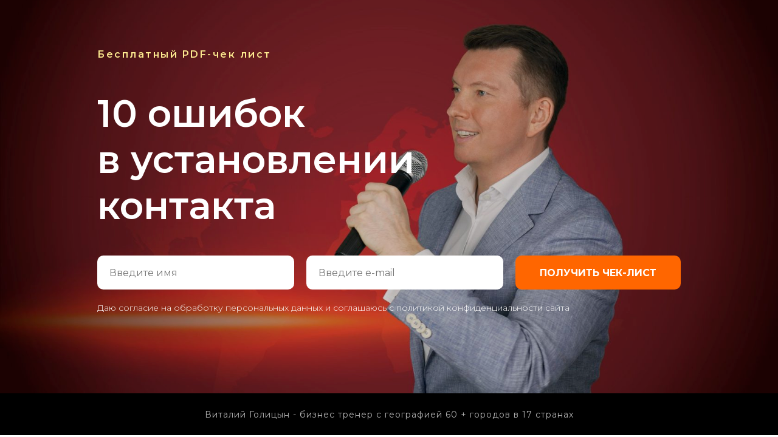

--- FILE ---
content_type: text/html; charset=UTF-8
request_url: https://free.golitzyn.com/contact_fail
body_size: 4074
content:
<!DOCTYPE html><html><head><meta charset="utf-8" /><meta http-equiv="Content-Type" content="text/html; charset=utf-8" /><meta name="viewport" content="width=device-width, initial-scale=1.0" /> <!--metatextblock--><title>10 ошибок в установлении контакта</title><meta name="description" content="PDF-чек лист" /> <meta property="og:url" content="https://free.golitzyn.com/contact_fail" /><meta property="og:title" content="10 ошибок в установлении контакта" /><meta property="og:description" content="PDF-чек лист" /><meta property="og:type" content="website" /><meta property="og:image" content="https://static.tildacdn.com/tild3636-3866-4539-b539-623437393264/90_otvetov.jpg" /><link rel="canonical" href="https://free.golitzyn.com/contact_fail"><!--/metatextblock--><meta name="format-detection" content="telephone=no" /><meta http-equiv="x-dns-prefetch-control" content="on"><link rel="dns-prefetch" href="https://ws.tildacdn.com"><link rel="dns-prefetch" href="https://static.tildacdn.com"><link rel="shortcut icon" href="https://static.tildacdn.com/tild3737-3363-4261-b164-393361353339/favicon5.ico" type="image/x-icon" /><!-- Assets --><script src="https://neo.tildacdn.com/js/tilda-fallback-1.0.min.js" async charset="utf-8"></script><link rel="stylesheet" href="https://static.tildacdn.com/css/tilda-grid-3.0.min.css" type="text/css" media="all" onerror="this.loaderr='y';"/><link rel="stylesheet" href="/tilda-blocks-page5140219.min.css?t=1710154712" type="text/css" media="all" onerror="this.loaderr='y';" /><link rel="preconnect" href="https://fonts.gstatic.com"><link href="https://fonts.googleapis.com/css2?family=Montserrat:wght@300;400;500;600;700&subset=latin,cyrillic" rel="stylesheet"><link rel="stylesheet" href="https://static.tildacdn.com/css/tilda-forms-1.0.min.css" type="text/css" media="all" onerror="this.loaderr='y';" /><link rel="stylesheet" href="https://static.tildacdn.com/css/tilda-cover-1.0.min.css" type="text/css" media="all" onerror="this.loaderr='y';" /><link rel="stylesheet" href="https://fonts.googleapis.com/css2?family=Montserrat:ital,wght@0,100;0,200;0,300;0,400;0,500;0,600;0,700;0,800;0,900;1,100;1,200;1,300;1,400;1,500;1,600;1,700;1,800;1,900&display=swap" type="text/css" /><script nomodule src="https://static.tildacdn.com/js/tilda-polyfill-1.0.min.js" charset="utf-8"></script><script type="text/javascript">function t_onReady(func) {
if (document.readyState != 'loading') {
func();
} else {
document.addEventListener('DOMContentLoaded', func);
}
}
function t_onFuncLoad(funcName, okFunc, time) {
if (typeof window[funcName] === 'function') {
okFunc();
} else {
setTimeout(function() {
t_onFuncLoad(funcName, okFunc, time);
},(time || 100));
}
}</script><script src="https://static.tildacdn.com/js/tilda-scripts-3.0.min.js" charset="utf-8" defer onerror="this.loaderr='y';"></script><script src="/tilda-blocks-page5140219.min.js?t=1710154712" charset="utf-8" async onerror="this.loaderr='y';"></script><script src="https://static.tildacdn.com/js/tilda-lazyload-1.0.min.js" charset="utf-8" async onerror="this.loaderr='y';"></script><script src="https://static.tildacdn.com/js/tilda-forms-1.0.min.js" charset="utf-8" async onerror="this.loaderr='y';"></script><script src="https://static.tildacdn.com/js/tilda-cover-1.0.min.js" charset="utf-8" async onerror="this.loaderr='y';"></script><script src="https://static.tildacdn.com/js/tilda-events-1.0.min.js" charset="utf-8" async onerror="this.loaderr='y';"></script><script type="text/javascript">window.dataLayer = window.dataLayer || [];</script><script type="text/javascript">(function () {
if((/bot|google|yandex|baidu|bing|msn|duckduckbot|teoma|slurp|crawler|spider|robot|crawling|facebook/i.test(navigator.userAgent))===false && typeof(sessionStorage)!='undefined' && sessionStorage.getItem('visited')!=='y' && document.visibilityState){
var style=document.createElement('style');
style.type='text/css';
style.innerHTML='@media screen and (min-width: 980px) {.t-records {opacity: 0;}.t-records_animated {-webkit-transition: opacity ease-in-out .2s;-moz-transition: opacity ease-in-out .2s;-o-transition: opacity ease-in-out .2s;transition: opacity ease-in-out .2s;}.t-records.t-records_visible {opacity: 1;}}';
document.getElementsByTagName('head')[0].appendChild(style);
function t_setvisRecs(){
var alr=document.querySelectorAll('.t-records');
Array.prototype.forEach.call(alr, function(el) {
el.classList.add("t-records_animated");
});
setTimeout(function () {
Array.prototype.forEach.call(alr, function(el) {
el.classList.add("t-records_visible");
});
sessionStorage.setItem("visited", "y");
}, 400);
} 
document.addEventListener('DOMContentLoaded', t_setvisRecs);
}
})();</script></head><body class="t-body" style="margin:0;"><!--allrecords--><div id="allrecords" class="t-records" data-hook="blocks-collection-content-node" data-tilda-project-id="114190" data-tilda-page-id="5140219" data-tilda-page-alias="contact_fail" data-tilda-formskey="56515c2f377cd6080b530c4178d226f1" data-tilda-lazy="yes" ><div id="rec92765501" class="r t-rec" style=" " data-animationappear="off" data-record-type="716" ><!-- t716 --><!-- cover --><div class="t-cover" id="recorddiv92765501"bgimgfield="img"style="height:90vh;background-image:url('https://thb.tildacdn.com/tild3566-3331-4238-b033-343736373863/-/resize/20x/photo.jpg');"><div class="t-cover__carrier" id="coverCarry92765501"data-content-cover-id="92765501"data-content-cover-bg="https://static.tildacdn.com/tild3566-3331-4238-b033-343736373863/photo.jpg"data-display-changed="true"data-content-cover-height="90vh"data-content-cover-parallax=""style="height:90vh;background-attachment:scroll; "itemscope itemtype="http://schema.org/ImageObject"><meta itemprop="image" content="https://static.tildacdn.com/tild3566-3331-4238-b033-343736373863/photo.jpg"></div><div class="t-cover__filter" style="height:90vh;background-image: -moz-linear-gradient(top, rgba(0,0,0,0.20), rgba(0,0,0,0.20));background-image: -webkit-linear-gradient(top, rgba(0,0,0,0.20), rgba(0,0,0,0.20));background-image: -o-linear-gradient(top, rgba(0,0,0,0.20), rgba(0,0,0,0.20));background-image: -ms-linear-gradient(top, rgba(0,0,0,0.20), rgba(0,0,0,0.20));background-image: linear-gradient(top, rgba(0,0,0,0.20), rgba(0,0,0,0.20));filter: progid:DXImageTransform.Microsoft.gradient(startColorStr='#cc000000', endColorstr='#cc000000');"></div><div class="t716"><div class="t-container"><div class="t-width t-width_10 t716__mainblock t-align_left"><div class="t-cover__wrapper t-valign_middle" style="height:90vh; position: relative;z-index: 1;"><div class="t716__uptitle_desktop t716__uptitle t-uptitle t-uptitle_md " field="subtitle"><div style="color:#fce98f;" data-customstyle="yes">Бесплатный PDF-чек лист</div></div><div class="t716__mainwrapper" data-hook-content="covercontent"><div class="t716__textwrapper"><div class="t716__uptitle_mobile t716__uptitle t-uptitle t-uptitle_md" field="subtitle"><div style="color:#fce98f;" data-customstyle="yes">Бесплатный PDF-чек лист</div></div><div class="t716__title t-title t-title_lg " field="title"><div style="font-size:62px;text-align:left;" data-customstyle="yes">10 ошибок <br />в установлении<br />контакта</div></div><div class="t716__descr t-descr t-descr_xs " field="descr"><div style="text-align:left;color:#fce98f;" data-customstyle="yes"></div></div></div><div><form 
id="form92765501" name='form92765501' role="form" action='' method='POST' data-formactiontype="2" data-inputbox=".t-input-group" data-success-url="http://free.golitzyn.com/instagram2" 
class="t-form js-form-proccess t-form_inputs-total_2 " data-success-callback="t716_onSuccess" ><input type="hidden" name="formservices[]" value="305d99a9a7755ae8742733d4bad656ec" class="js-formaction-services"><input type="hidden" name="formservices[]" value="91efb0db101ecb10edcfab53db9e288c" class="js-formaction-services"><input type="hidden" name="formservices[]" value="aa8159f6014ba069bc0bb15b036b1dd1" class="js-formaction-services"><input type="hidden" name="formservices[]" value="ac189c41506a9ba09eb0e8cc963b60ce" class="js-formaction-services"><input type="hidden" name="formservices[]" value="4af8d09cbe500ace7a06efda362190d6" class="js-formaction-services"><input type="hidden" name="formservices[]" value="d9cc3608ecb6b8be367cbe24624da5c5" class="js-formaction-services"><input type="hidden" name="formservices[]" value="41cbad655cd8b5ef2d8b45c0deac064c" class="js-formaction-services"><div class="js-successbox t-form__successbox t-text t-text_md" 
aria-live="polite" 
style="display:none;"
></div><div class="t-form__inputsbox"><div 
class="t-input-group t-input-group_nm " data-input-lid="1545669584789" data-field-type="nm"
><div class="t-input-block " style="border-radius: 10px; -moz-border-radius: 10px; -webkit-border-radius: 10px;"><input type="text"
autocomplete="name"
name="Name"
id="input_1545669584789"
class="t-input js-tilda-rule "
value=""
placeholder="Введите имя" data-tilda-req="1" aria-required="true" data-tilda-rule="name"
aria-describedby="error_1545669584789"
style="background-color:#ffffff;border-radius: 10px; -moz-border-radius: 10px; -webkit-border-radius: 10px;"><div class="t-input-error" aria-live="polite" id="error_1545669584789"></div></div></div><div 
class="t-input-group t-input-group_em " data-input-lid="1545669596443" data-field-type="em"
><div class="t-input-block " style="border-radius: 10px; -moz-border-radius: 10px; -webkit-border-radius: 10px;"><input type="email" 
autocomplete="email" 
name="Email" 
id="input_1545669596443" 
class="t-input js-tilda-rule " 
value="" 
placeholder="Введите e-mail" data-tilda-req="1" aria-required="true" data-tilda-rule="email" 
aria-describedby="error_1545669596443" 
style="background-color:#ffffff;border-radius: 10px; -moz-border-radius: 10px; -webkit-border-radius: 10px;"
><div class="t-input-error" aria-live="polite" id="error_1545669596443"></div></div></div><div class="t-form__errorbox-middle"><!--noindex--><div 
class="js-errorbox-all t-form__errorbox-wrapper" 
style="display:none;" data-nosnippet 
tabindex="-1" 
aria-label="Ошибки при заполнении формы"
><ul 
role="list" 
class="t-form__errorbox-text t-text t-text_md"
><li class="t-form__errorbox-item js-rule-error js-rule-error-all"></li><li class="t-form__errorbox-item js-rule-error js-rule-error-req"></li><li class="t-form__errorbox-item js-rule-error js-rule-error-email"></li><li class="t-form__errorbox-item js-rule-error js-rule-error-name"></li><li class="t-form__errorbox-item js-rule-error js-rule-error-phone"></li><li class="t-form__errorbox-item js-rule-error js-rule-error-minlength"></li><li class="t-form__errorbox-item js-rule-error js-rule-error-string"></li></ul></div><!--/noindex--> </div><div class="t-form__submit"><button
type="submit"
class="t-submit"
style="color:#ffffff;background-color:#ff6600;border-radius:10px; -moz-border-radius:10px; -webkit-border-radius:10px;text-transform:uppercase;" data-field="buttontitle" data-buttonfieldset="button"
>ПОЛУЧИТЬ ЧЕК-ЛИСТ </button></div></div><div class="t-form__errorbox-bottom"><!--noindex--><div 
class="js-errorbox-all t-form__errorbox-wrapper" 
style="display:none;" data-nosnippet 
tabindex="-1" 
aria-label="Ошибки при заполнении формы"
><ul 
role="list" 
class="t-form__errorbox-text t-text t-text_md"
><li class="t-form__errorbox-item js-rule-error js-rule-error-all"></li><li class="t-form__errorbox-item js-rule-error js-rule-error-req"></li><li class="t-form__errorbox-item js-rule-error js-rule-error-email"></li><li class="t-form__errorbox-item js-rule-error js-rule-error-name"></li><li class="t-form__errorbox-item js-rule-error js-rule-error-phone"></li><li class="t-form__errorbox-item js-rule-error js-rule-error-minlength"></li><li class="t-form__errorbox-item js-rule-error js-rule-error-string"></li></ul></div><!--/noindex--> </div></form></div><div class="t716__hint t-descr t-descr_xxs" field="text"><div style="color:#ffffff;" data-customstyle="yes"><a href="http://free.golitzyn.com/politic" target="_blank" style="color: rgb(255, 255, 255);">Даю согласие на обработку персональных данных и соглашаюсь с политикой конфиденциальности сайта</a></div></div></div></div></div></div></div></div><script>if (typeof jQuery !== 'undefined') {
$('#rec92765501').find('.js-form-proccess').on('tildaform:aftererror', function (e) {
e.preventDefault();
t_onFuncLoad('t716_fixcontentheight', function () {
t716_fixcontentheight('92765501');
});
});
} else {
var formBlock = document.querySelector('#rec92765501 .js-form-proccess');
if (formBlock) {
formBlock.addEventListener('tildaform:aftererror', function (e) {
e.preventDefault();
t_onFuncLoad('t716_fixcontentheight', function () {
t716_fixcontentheight('92765501');
});
});
}
}</script></div><div id="rec92765502" class="r t-rec t-rec_pt_0 t-rec_pb_15" style="padding-top:0px;padding-bottom:15px;background-color:#000000; " data-record-type="144" data-bg-color="#000000"><!-- T134 --><div class="t134"><div class="t-container"><div class="t-col t-col_10 t-prefix_1"><div class="t134__descr" field="descr"><div style="color:#ffffff;" data-customstyle="yes">Виталий Голицын - бизнес тренер с географией 60 + городов в 17 странах<br /></div></div></div></div></div><style>#rec92765502 .t134__title, #rec92765502 .t134__descr {
color: #ffffff;
}</style></div></div><!--/allrecords--><!-- Stat --><script type="text/javascript">if (! window.mainTracker) { window.mainTracker = 'tilda'; }
setTimeout(function(){ (function (d, w, k, o, g) { var n=d.getElementsByTagName(o)[0],s=d.createElement(o),f=function(){n.parentNode.insertBefore(s,n);}; s.type = "text/javascript"; s.async = true; s.key = k; s.id = "tildastatscript"; s.src=g; if (w.opera=="[object Opera]") {d.addEventListener("DOMContentLoaded", f, false);} else { f(); } })(document, window, 'e199072d40d9c984775703d9b6208681','script','https://static.tildacdn.com/js/tilda-stat-1.0.min.js');
}, 2000); </script></body></html>